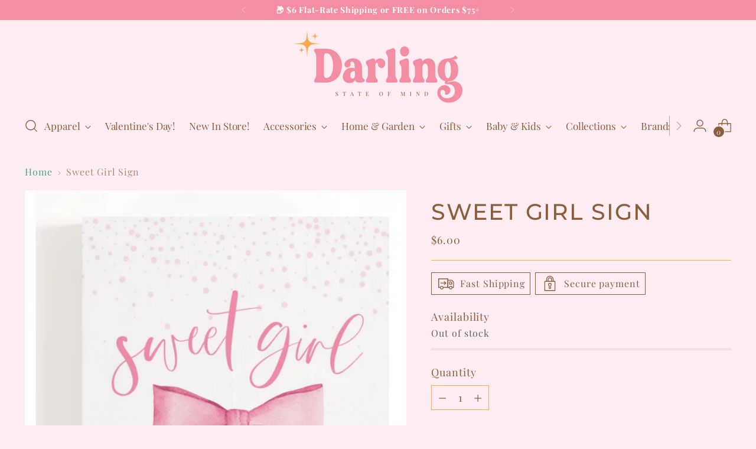

--- FILE ---
content_type: text/javascript; charset=utf-8
request_url: https://darlingstateofmind.com/products/sweet-girl-sign.js
body_size: 219
content:
{"id":6699618435229,"title":"Sweet Girl Sign","handle":"sweet-girl-sign","description":"Colors may vary on different viewing devices ","published_at":"2021-05-07T17:34:45-04:00","created_at":"2021-05-07T17:34:45-04:00","vendor":"P Graham Dunn","type":"Gifts - Large","tags":["gifts","Spring Summer","Wall Art"],"price":600,"price_min":600,"price_max":600,"available":false,"price_varies":false,"compare_at_price":null,"compare_at_price_min":0,"compare_at_price_max":0,"compare_at_price_varies":false,"variants":[{"id":39871214223517,"title":"Default Title","option1":"Default Title","option2":null,"option3":null,"sku":"542204","requires_shipping":true,"taxable":true,"featured_image":null,"available":false,"name":"Sweet Girl Sign","public_title":null,"options":["Default Title"],"price":600,"weight":0,"compare_at_price":null,"inventory_management":"shopify","barcode":"118801","requires_selling_plan":false,"selling_plan_allocations":[]}],"images":["\/\/cdn.shopify.com\/s\/files\/1\/0556\/6323\/1133\/products\/Sweet_Girl_Sign.png?v=1620423285"],"featured_image":"\/\/cdn.shopify.com\/s\/files\/1\/0556\/6323\/1133\/products\/Sweet_Girl_Sign.png?v=1620423285","options":[{"name":"Title","position":1,"values":["Default Title"]}],"url":"\/products\/sweet-girl-sign","media":[{"alt":null,"id":21101780795549,"position":1,"preview_image":{"aspect_ratio":1.107,"height":563,"width":623,"src":"https:\/\/cdn.shopify.com\/s\/files\/1\/0556\/6323\/1133\/products\/Sweet_Girl_Sign.png?v=1620423285"},"aspect_ratio":1.107,"height":563,"media_type":"image","src":"https:\/\/cdn.shopify.com\/s\/files\/1\/0556\/6323\/1133\/products\/Sweet_Girl_Sign.png?v=1620423285","width":623}],"requires_selling_plan":false,"selling_plan_groups":[]}